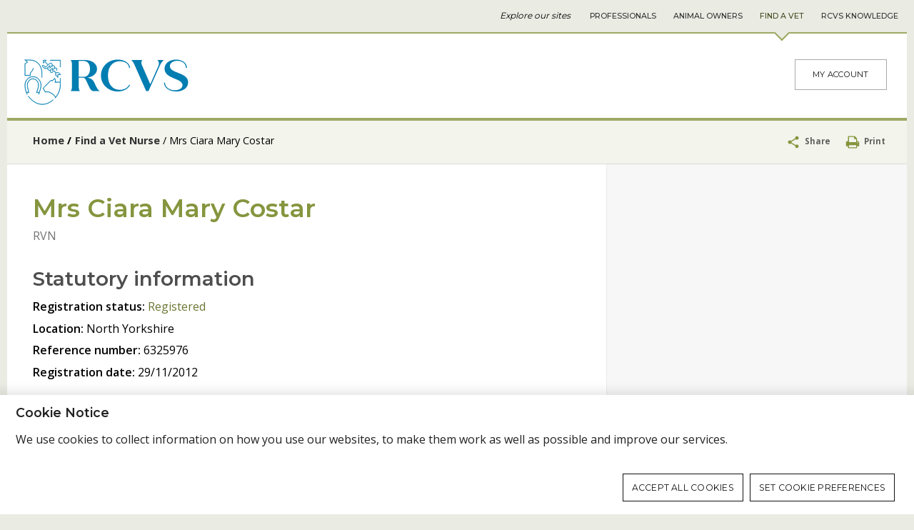

--- FILE ---
content_type: text/html;charset=UTF-8
request_url: https://findavet.rcvs.org.uk/find-a-vet-nurse/ciara-mary-costar-6325976/?filter-choice=&filter-keyword=Ciara%20Costar%20&filter-searchtype=nurse
body_size: 5644
content:
<!DOCTYPE html><html lang="en" class="">
<head>
	<meta name="site" content="rcvs-find-a-vet-site"><meta http-equiv="Content-Type" content="text/html; charset=UTF-8">
<meta name="viewport" content="width=device-width, initial-scale=1">
<meta name="format-detection" content="telephone=no">
<title>Mrs Ciara Mary Costar - Find A Vet</title>

<meta name="keywords" content="vet nurse register, vn register, rcvs registration number, reference number, veterinary nurses register">
<meta name="description" content="Check the RCVS register of veterinary nurses (RVNs) to see if a veterinary nurse is registered and to find their RCVS registration number">
<link rel="icon" type="image/png" href="/themes/rcvs/front-end/gfx/icons/favicon-96x96.png?c21422f441449cb4cf9f1ccf1611ad67" sizes="96x96" />
<link rel="icon" type="image/svg+xml" href="/themes/rcvs/front-end/gfx/icons/favicon.svg?c21422f441449cb4cf9f1ccf1611ad67" />
<link rel="shortcut icon" href="/themes/rcvs/front-end/gfx/icons/favicon.ico?c21422f441449cb4cf9f1ccf1611ad67" />
<link rel="apple-touch-icon" sizes="180x180" href="/themes/rcvs/front-end/gfx/icons/apple-touch-icon.png?c21422f441449cb4cf9f1ccf1611ad67" />
<link rel="manifest" href="/themes/rcvs-find-a-vet/site.webmanifest" />
<meta name="alphafilter" content="alpham"><meta name="facet-modification_date" content="2024-02-06" />
	<meta name="facet-publication_date"  content="2017-07-25" />
	<meta name="facet-publication_year"  content="2017" /><meta name="facet-content_type" content="Pages" /><meta property="og:site_name" content="Find A Vet">
<meta property="og:title" content="Mrs Ciara Mary Costar">
<meta property="og:type" content="website">
<meta property="og:url" content="https://findavet.rcvs.org.uk/find-a-vet-nurse/ciara-mary-costar-6325976/">
<meta property="og:description" content="Check the RCVS register of veterinary nurses (RVNs) to see if a veterinary nurse is registered and to find their RCVS registration number"><meta property="og:image" content="https://findavet.rcvs.org.uk/themes/rcvs-find-a-vet/front-end/gfx/logos/social-logo3.png">
<meta name="twitter:card" content="summary">
<meta name="twitter:url" content="https://findavet.rcvs.org.uk/find-a-vet-nurse/ciara-mary-costar-6325976/">
<meta name="twitter:title" content="Mrs Ciara Mary Costar">
<meta name="twitter:description" content="Check the RCVS register of veterinary nurses (RVNs) to see if a veterinary nurse is registered and to find their RCVS registration number">
<meta name="twitter:image" content="https://findavet.rcvs.org.uk/themes/rcvs-find-a-vet/front-end/gfx/logos/social-logo3-twitter.png"><link type="text/css" rel="stylesheet" href="/public/css/screen-rcvs-find-a-vet.3a2bebf7bb5a0c90de3abb916cafbabe.css" media="all">
		<link type="text/css" rel="stylesheet" href="/public/css/print-false-rcvs-find-a-vet.6d20b4559fe2b2b5764a5771c1c9565e.css" media="print">
		<!--[if lt IE 9]>
<link type="text/css" rel="stylesheet" href="/public/css/legacy-rcvs-find-a-vet.89e1d8d6ab836d1ca4101cb81e5c2445.css" media="all">
		<script src="https://cdnjs.cloudflare.com/ajax/libs/html5shiv/3.7.3/html5shiv.min.js"></script>
<![endif]-->

<link href="https://fonts.googleapis.com/css2?family=Montserrat:wght@400;500;600&family=Open+Sans:ital,wght@0,400;0,600;0,700;1,400&display=swap" rel="stylesheet">

<!-- Google tag (gtag.js) -->
<script async src="https://www.googletagmanager.com/gtag/js?id=G-9HQ17R19JL"></script>
<script>
	window.dataLayer = window.dataLayer || [];
	function gtag(){dataLayer.push(arguments);}
	gtag('consent', 'default', {
		'ad_storage': 'denied',
		'analytics_storage': 'denied',
		'wait_for_update': 500

	});
</script>








<!-- End Google tag (gtag.js) -->
</head>

<body class="template-default  site-rcvs-find-a-vet two-columns">
	<a href="#main" class="page-skip"	>Skip to content</a><div class="container container--superNav">
		<div class="container-inner">
			<!--jsearch-ignore-->
<nav class="nav nav--super" aria-label="Site navigation">
	<span class="nav-label">Explore our sites</span>
	<div class="nav-inner"><a class="nav-item nav-item--rcvs" href="//www.rcvs.org.uk/home/" data-trackable="true" data-category="SUPERNAV" data-action="Find A Vet" data-label="Professionals" data-ga4-event="SUPERNAV" data-ga4-label="Find A Vet" data-ga4-action="Professionals">Professionals</a><a class="nav-item nav-item--animal-owners" href="//animalowners.rcvs.org.uk/home/" data-trackable="true" data-category="SUPERNAV" data-action="Find A Vet" data-label="Animal Owners" data-ga4-event="SUPERNAV" data-ga4-label="Find A Vet" data-ga4-action="Animal Owners">Animal Owners</a><a class="nav-item nav-item--find-a-vet is-active" href="//findavet.rcvs.org.uk/home/" data-trackable="true" data-category="SUPERNAV" data-action="Find A Vet" data-label="Find A Vet" data-ga4-event="SUPERNAV" data-ga4-label="Find A Vet" data-ga4-action="Find A Vet">Find A Vet</a><a class="nav-item nav-item--knowledge" href="//knowledge.rcvs.org.uk/home/" data-trackable="true" data-category="SUPERNAV" data-action="Find A Vet" data-label="RCVS Knowledge" data-ga4-event="SUPERNAV" data-ga4-label="Find A Vet" data-ga4-action="RCVS Knowledge">RCVS Knowledge</a></div>
</nav>
<!--jsearch-end-ignore-->
</div>
	</div>
	<div class="page">
		<!--jsearch-ignore-->
<div id="cookie-notification" class="open"><div class="inner"><h2>Cookie Notice</h2>
			<div class="cookie-notification-text">
				<p>We use cookies to collect information on how you use our websites, to make them work as well as possible and improve our services.
				</p>
			</div>
			<ul>
				<li class="continue"><a href="/find-a-vet-nurse/ciara-mary-costar-6325976/?filter-choice=&filter-keyword=Ciara%20Costar%20&filter-searchtype=nurse&amp;action=save-cookie-settings&amp;module=privacy&amp;type=rfst" rel="nofollow">Accept all cookies</a></li>
				<li><a href="/privacypolicy/cookie-settings/">Set cookie preferences</a></li></ul></div></div>
		<!--jsearch-end-ignore--><header class="page-header">
			<!--jsearch-ignore-->
<div class="container container--mast">
	<div class="container-inner">
		<div class="grid">
			<div class="grid-cell u-md-size2of5 u-ie-size2of5">
				<a href="/home/" title="Find A Vet home" class="logo">
					<svg class="svgIcon">
							<title>Find A Vet logo</title>
							<image xlink:href="/themes/rcvs-find-a-vet/front-end/gfx/logo.svg?865e891ae1172d1002ee48c0756613d4" src="/themes/rcvs-find-a-vet/front-end/gfx/logo.png?865e891ae1172d1002ee48c0756613d4" alt="Find A Vet logo" />
						</svg></a>
			</div>
			<div class="grid-cell u-md-size3of5 u-ie-size3of5">
				<div class="mastComponents">
					<div class="login">
	<a class="button button--secondary" data-trackable="true" data-event="event" data-category="EXTERNAL" data-action="Visited 3rd party" data-label="My Account (iMIS)" data-ga4-event="EXTERNAL" data-ga4-label="https//findavet.rcvs.org.uk/find-a-vet-nurse/ciara-mary-costar-6325976/" data-ga4-action="My Account (iMIS)" href="//www.rcvs.org.uk/login/">My Account</a>
		</div>
</div>
			</div>
		</div>
		</div>
</div>
<!--jsearch-end-ignore-->
<!--jsearch-ignore-->
<div class="container container--navigation" role="navigation" id="primary-navigation">
	<div class="container-inner">
		<ul class="nav nav--primary">
	</ul></div>
</div>
<!--jsearch-end-ignore-->
</header>
		<aside class="page-tools" aria-label="Page tools">
			<!--jsearch-ignore-->
<nav aria-label="Breadcrumb" class="breadcrumbs breadcrumbs--depth2">
	


<ol><li class="label"><a href="/home/">Home</a></li><li class="branch"><a href="../">Find a Vet Nurse</a></li><li class="leaf">Mrs Ciara Mary Costar</li></ol>
</nav>
<!--jsearch-end-ignore-->
<!--jsearch-ignore-->
<div class="tools">
	<div class="tool tool--share">
		<button class="tool-share-handle">
			<svg width="20" height="20" class="svgIcon">
		<title>share</title>
		<use xlink:href="/themes/rcvs/front-end/gfx/icons/symbol-defs-v2.svg#icon-share" />
		<image xlink:href="" src="/themes/rcvs/front-end/gfx/icons/png/share.png" width="20" height="20" alt="share" />
		</svg>
			Share
		</button>
		<span class="tool-share-links" style="display: none">
			<a target="_blank" data-category="Facebook" data-trackable="true" 
data-event="social" 
data-label="Share" 
data-action="share" href="https://www.facebook.com/sharer/sharer.php?u=https%3A%2F%2Ffindavet.rcvs.org.uk%2Ffind-a-vet-nurse%2Fciara-mary-costar-6325976%2F%3Ffilter-choice%3D%26filter-keyword%3DCiara%2520Costar%2520%26filter-searchtype%3Dnurse" class="share--facebook mini-win" title="Share on Facebook" data-ga4-event="social" data-ga4-action="https://www.facebook.com/sharer/sharer.php?u=" data-ga4-label="https//findavet.rcvs.org.uk/find-a-vet-nurse/ciara-mary-costar-6325976/">
				<svg width="24" height="24" class="svgIcon">
		<title>Share on Facebook</title>
		<use xlink:href="/themes/rcvs/front-end/gfx/icons/symbol-defs-v2.svg#icon-facebook-with-circle" />
		<image xlink:href="" src="/themes/rcvs/front-end/gfx/icons/png/facebook-with-circle.png" width="24" height="24" alt="Share on Facebook" />
		</svg></a>
			<a target="_blank" data-category="Twitter" data-trackable="true" 
data-event="social" 
data-label="Share" 
data-action="share" href="https://twitter.com/intent/tweet?url=https%3A%2F%2Ffindavet.rcvs.org.uk%2Ffind-a-vet-nurse%2Fciara-mary-costar-6325976%2F%3Ffilter-choice%3D%26filter-keyword%3DCiara%2520Costar%2520%26filter-searchtype%3Dnurse" class="share--twitter mini-win" title="Share on Twitter" data-ga4-event="social" data-ga4-action="https://twitter.com/intent/tweet?url=" data-ga4-label="https//findavet.rcvs.org.uk/find-a-vet-nurse/ciara-mary-costar-6325976/">
				<svg width="24" height="24" class="svgIcon">
		<title>Share on Twitter</title>
		<use xlink:href="/themes/rcvs/front-end/gfx/icons/symbol-defs-v2.svg#icon-twitter-with-circle" />
		<image xlink:href="" src="/themes/rcvs/front-end/gfx/icons/png/twitter-with-circle.png" width="24" height="24" alt="Share on Twitter" />
		</svg></a>
			<a target="_blank" data-category="Linkedin" data-trackable="true" 
data-event="social" 
data-label="Share" 
data-action="share" href="https://www.linkedin.com/shareArticle?mini=true&url=https%3A%2F%2Ffindavet.rcvs.org.uk%2Ffind-a-vet-nurse%2Fciara-mary-costar-6325976%2F%3Ffilter-choice%3D%26filter-keyword%3DCiara%2520Costar%2520%26filter-searchtype%3Dnurse&title=Find+a+Vet+Nurse&summary=&source=" class="share--linkedin mini-win" title="Share on LinkedIn" data-ga4-event="social" data-ga4-action="https://www.linkedin.com/shareArticle?mini=true&url=" data-ga4-label="https//findavet.rcvs.org.uk/find-a-vet-nurse/ciara-mary-costar-6325976/">
				<svg width="24" height="24" class="svgIcon">
		<title>Share on LinkedIn</title>
		<use xlink:href="/themes/rcvs/front-end/gfx/icons/symbol-defs-v2.svg#icon-linkedin-with-circle" />
		<image xlink:href="" src="/themes/rcvs/front-end/gfx/icons/png/linkedin-with-circle.png" width="24" height="24" alt="Share on LinkedIn" />
		</svg></a>
			<a data-category="WhatsApp" data-trackable="true" 
data-event="social" 
data-label="Share" 
data-action="share" href="whatsapp://send?text=https%3A%2F%2Ffindavet.rcvs.org.uk%2Ffind-a-vet-nurse%2Fciara-mary-costar-6325976%2F%3Ffilter-choice%3D%26filter-keyword%3DCiara%2520Costar%2520%26filter-searchtype%3Dnurse" data-href="https%3A%2F%2Ffindavet.rcvs.org.uk%2Ffind-a-vet-nurse%2Fciara-mary-costar-6325976%2F%3Ffilter-choice%3D%26filter-keyword%3DCiara%2520Costar%2520%26filter-searchtype%3Dnurse" class="share--whatsapp" title="Share on WhatsApp" data-ga4-event="social" data-ga4-action="whatsapp://send?text=" data-ga4-label="https//findavet.rcvs.org.uk/find-a-vet-nurse/ciara-mary-costar-6325976/">
				<svg width="24" height="24" class="svgIcon">
		<title>Share on WhatsApp</title>
		<use xlink:href="/themes/rcvs/front-end/gfx/icons/symbol-defs-v2.svg#icon-whatsapp" />
		<image xlink:href="" src="/themes/rcvs/front-end/gfx/icons/png/whatsapp.png" width="24" height="24" alt="Share on WhatsApp" />
		</svg></a>
			<a data-category="Email" data-trackable="true" data-event="social" data-label="Share" data-action="share" href="/cdn-cgi/l/email-protection#[base64]" class="share--email" title="Share by e-mail" data-ga4-event="social" data-ga4-action="mailto:?&subject=RCVS&body=	" data-ga4-label="https//findavet.rcvs.org.uk/find-a-vet-nurse/ciara-mary-costar-6325976/">
				<svg width="24" height="24" class="svgIcon">
		<title>Share by e-mail</title>
		<use xlink:href="/themes/rcvs/front-end/gfx/icons/symbol-defs-v2.svg#icon-circle-with-envelope" />
		<image xlink:href="" src="/themes/rcvs/front-end/gfx/icons/png/circle-with-envelope.png" width="24" height="24" alt="Share by e-mail" />
		</svg></a>
		</span>
	</div>
	<div class="tool tool--print">
			<a href="/find-a-vet-nurse/ciara-mary-costar-6325976/?filter-choice=&filter-keyword=Ciara%20Costar%20&filter-searchtype=nurse&amp;print=true">
				<svg width="20" height="20" class="svgIcon">
		<title>print</title>
		<use xlink:href="/themes/rcvs/front-end/gfx/icons/symbol-defs-v2.svg#icon-print" />
		<image xlink:href="" src="/themes/rcvs/front-end/gfx/icons/png/print.png" width="20" height="20" alt="print" />
		</svg>
				Print
			</a>
		</div>
	</div>








<!--jsearch-end-ignore-->
</aside>
		<main class="page-main" id="main">
			<div class="container container--primary">
				<div class="container-inner">
					<h1 class="page-title">Mrs Ciara Mary Costar</h1>
<div class="nurse">
			<span class="qualifications">
				
				RVN
			</span>

			<div class="nurse-details">
			  <ul class="statutory">
					<li><h3>Statutory information</h3></li>
					
						
						
						<li><span class="bold">Registration status:</span> <a target="_blank" href="https://animalowners.rcvs.org.uk/accredited-practices/categories-of-accreditation/">Registered </a></li>
					
					
						<li><span class="bold">Location:</span> North Yorkshire</li>
					
					
						<li><span class="bold">Reference number:</span> 6325976</li>
					
					
						<li><span class="bold">Registration date:</span> 29/11/2012</li>
					
				</ul>

        <ul class="additional">
					
					
					
						
					
          
            
          

					
            <li><h3>Additional information</h3></li>
            
              <li><span class="bold">Previous name(s):</span>
                  Coyle
              </li>
            
            
              <li><span class="bold">Field of work:</span> Clinical practice (private)</li>
            
            
					
				</ul>
			</div>
		</div>

    <div class="nurse-back">
      <div id="backbuttonContainer">
  <a href="/find-a-vet-nurse/?" id="backbutton" class="button">
    Back to results      
  </a>  
</div>
    </div>






	
	
	  
	  
	    
	    
	    
	    

  
  


	  
	
</div>
				<div class="container-additional">
					<!--jsearch-ignore-->
<div class="tools">
	<div class="tool tool--share">
		<button class="tool-share-handle">
			<svg width="20" height="20" class="svgIcon">
		<title>share</title>
		<use xlink:href="/themes/rcvs/front-end/gfx/icons/symbol-defs-v2.svg#icon-share" />
		<image xlink:href="" src="/themes/rcvs/front-end/gfx/icons/png/share.png" width="20" height="20" alt="share" />
		</svg>
			Share
		</button>
		<span class="tool-share-links" style="display: none">
			<a target="_blank" data-category="Facebook" data-trackable="true" 
data-event="social" 
data-label="Share" 
data-action="share" href="https://www.facebook.com/sharer/sharer.php?u=https%3A%2F%2Ffindavet.rcvs.org.uk%2Ffind-a-vet-nurse%2Fciara-mary-costar-6325976%2F%3Ffilter-choice%3D%26filter-keyword%3DCiara%2520Costar%2520%26filter-searchtype%3Dnurse" class="share--facebook mini-win" title="Share on Facebook" data-ga4-event="social" data-ga4-action="https://www.facebook.com/sharer/sharer.php?u=" data-ga4-label="https//findavet.rcvs.org.uk/find-a-vet-nurse/ciara-mary-costar-6325976/">
				<svg width="24" height="24" class="svgIcon">
		<title>Share on Facebook</title>
		<use xlink:href="/themes/rcvs/front-end/gfx/icons/symbol-defs-v2.svg#icon-facebook-with-circle" />
		<image xlink:href="" src="/themes/rcvs/front-end/gfx/icons/png/facebook-with-circle.png" width="24" height="24" alt="Share on Facebook" />
		</svg></a>
			<a target="_blank" data-category="Twitter" data-trackable="true" 
data-event="social" 
data-label="Share" 
data-action="share" href="https://twitter.com/intent/tweet?url=https%3A%2F%2Ffindavet.rcvs.org.uk%2Ffind-a-vet-nurse%2Fciara-mary-costar-6325976%2F%3Ffilter-choice%3D%26filter-keyword%3DCiara%2520Costar%2520%26filter-searchtype%3Dnurse" class="share--twitter mini-win" title="Share on Twitter" data-ga4-event="social" data-ga4-action="https://twitter.com/intent/tweet?url=" data-ga4-label="https//findavet.rcvs.org.uk/find-a-vet-nurse/ciara-mary-costar-6325976/">
				<svg width="24" height="24" class="svgIcon">
		<title>Share on Twitter</title>
		<use xlink:href="/themes/rcvs/front-end/gfx/icons/symbol-defs-v2.svg#icon-twitter-with-circle" />
		<image xlink:href="" src="/themes/rcvs/front-end/gfx/icons/png/twitter-with-circle.png" width="24" height="24" alt="Share on Twitter" />
		</svg></a>
			<a target="_blank" data-category="Linkedin" data-trackable="true" 
data-event="social" 
data-label="Share" 
data-action="share" href="https://www.linkedin.com/shareArticle?mini=true&url=https%3A%2F%2Ffindavet.rcvs.org.uk%2Ffind-a-vet-nurse%2Fciara-mary-costar-6325976%2F%3Ffilter-choice%3D%26filter-keyword%3DCiara%2520Costar%2520%26filter-searchtype%3Dnurse&title=Find+a+Vet+Nurse&summary=&source=" class="share--linkedin mini-win" title="Share on LinkedIn" data-ga4-event="social" data-ga4-action="https://www.linkedin.com/shareArticle?mini=true&url=" data-ga4-label="https//findavet.rcvs.org.uk/find-a-vet-nurse/ciara-mary-costar-6325976/">
				<svg width="24" height="24" class="svgIcon">
		<title>Share on LinkedIn</title>
		<use xlink:href="/themes/rcvs/front-end/gfx/icons/symbol-defs-v2.svg#icon-linkedin-with-circle" />
		<image xlink:href="" src="/themes/rcvs/front-end/gfx/icons/png/linkedin-with-circle.png" width="24" height="24" alt="Share on LinkedIn" />
		</svg></a>
			<a data-category="WhatsApp" data-trackable="true" 
data-event="social" 
data-label="Share" 
data-action="share" href="whatsapp://send?text=https%3A%2F%2Ffindavet.rcvs.org.uk%2Ffind-a-vet-nurse%2Fciara-mary-costar-6325976%2F%3Ffilter-choice%3D%26filter-keyword%3DCiara%2520Costar%2520%26filter-searchtype%3Dnurse" data-href="https%3A%2F%2Ffindavet.rcvs.org.uk%2Ffind-a-vet-nurse%2Fciara-mary-costar-6325976%2F%3Ffilter-choice%3D%26filter-keyword%3DCiara%2520Costar%2520%26filter-searchtype%3Dnurse" class="share--whatsapp" title="Share on WhatsApp" data-ga4-event="social" data-ga4-action="whatsapp://send?text=" data-ga4-label="https//findavet.rcvs.org.uk/find-a-vet-nurse/ciara-mary-costar-6325976/">
				<svg width="24" height="24" class="svgIcon">
		<title>Share on WhatsApp</title>
		<use xlink:href="/themes/rcvs/front-end/gfx/icons/symbol-defs-v2.svg#icon-whatsapp" />
		<image xlink:href="" src="/themes/rcvs/front-end/gfx/icons/png/whatsapp.png" width="24" height="24" alt="Share on WhatsApp" />
		</svg></a>
			<a data-category="Email" data-trackable="true" data-event="social" data-label="Share" data-action="share" href="/cdn-cgi/l/email-protection#[base64]" class="share--email" title="Share by e-mail" data-ga4-event="social" data-ga4-action="mailto:?&subject=RCVS&body=	" data-ga4-label="https//findavet.rcvs.org.uk/find-a-vet-nurse/ciara-mary-costar-6325976/">
				<svg width="24" height="24" class="svgIcon">
		<title>Share by e-mail</title>
		<use xlink:href="/themes/rcvs/front-end/gfx/icons/symbol-defs-v2.svg#icon-circle-with-envelope" />
		<image xlink:href="" src="/themes/rcvs/front-end/gfx/icons/png/circle-with-envelope.png" width="24" height="24" alt="Share by e-mail" />
		</svg></a>
		</span>
	</div>
	<div class="tool tool--print">
			<a href="/find-a-vet-nurse/ciara-mary-costar-6325976/?filter-choice=&filter-keyword=Ciara%20Costar%20&filter-searchtype=nurse&amp;print=true">
				<svg width="20" height="20" class="svgIcon">
		<title>print</title>
		<use xlink:href="/themes/rcvs/front-end/gfx/icons/symbol-defs-v2.svg#icon-print" />
		<image xlink:href="" src="/themes/rcvs/front-end/gfx/icons/png/print.png" width="20" height="20" alt="print" />
		</svg>
				Print
			</a>
		</div>
	</div>








<!--jsearch-end-ignore-->
</div>
			</div>
			<div class="container container--secondary">
				<div class="container-inner">
					<!--jsearch-ignore-->
<div class="container">
	<div class="container-inner">


		<ul class="nav nav--secondary">
			<li class="nav-item">
				</li>
		</ul>
	</div>
</div>
<!--jsearch-end-ignore-->







	
	
	  
	  
	    
	    
	    
	    




	  
	    
	    
	    
	    





	  
	
</div>
			</div>
			</main>
		<footer class="page-foot">
			<!--jsearch-ignore-->
<div class="container container--footer">
	<div class="container-inner">
		<div class="grid grid--spaced">
			<div class="grid-cell u-lg-size1of3 u-ie-size1of3">
					<div class="footer-navigation">
						<h2>Contact us</h2>
								<ul><li><a href="/forms/give-us-feedback/">Feedback on Find a Vet?</a></li><li><a href="/update-your-details/">Update your details</a></li><li><a href="https://www.rcvs.org.uk/accessibility/">Accessibility</a></li></ul>
							</div>
				</div>
			<div class="grid-cell u-lg-size1of3 u-ie-size1of3">
					<div class="footer-navigation">
						<h2>Information and data policies</h2>
								<ul><li><a href="/privacypolicy">Privacy policy</a></li><li><a href="/accessing-information-policy/">Accessing information policy</a></li><li><a href="https://findavet.rcvs.org.uk/requests-for-data-from-third-parties/">Requests for data from third parties</a></li><li><a href="/cookie-policy/">Cookie policy</a></li><li><a href="/publication-scheme/">Publication scheme</a></li></ul>
							</div>
				</div>
			<div class="grid-cell u-lg-size1of3 u-ie-size1of3">
					<div class="footer-navigation">
						<h2>Connect</h2>
								<ul class="footer-connect"><li><a
											data-trackable="true"
											data-event="social"
											data-label="Visit https://www.facebook.com/thercvs"
											data-action="visit"
											data-category="Facebook (RCVS)"
											data-ga4-event="social"
											data-ga4-action="https://www.facebook.com/thercvs"
											data-ga4-label="https//findavet.rcvs.org.uk/find-a-vet-practice/tinto-farm-vets-lanarkml11-8ql/"
											target="_blank"
											title="Facebook (RCVS)"
											href="https://www.facebook.com/thercvs">
											<svg width="32" height="32" class="svgIcon">
		<title>Facebook (RCVS)</title>
		<use xlink:href="/themes/rcvs/front-end/gfx/icons/symbol-defs-v2.svg#icon-facebook-with-circle" />
		<image xlink:href="" src="/themes/rcvs/front-end/gfx/icons/png/facebook-with-circle.png" width="32" height="32" alt="Facebook (RCVS)" />
		</svg></a></li><li><a
											data-trackable="true"
											data-event="social"
											data-label="Visit https://www.linkedin.com/company/thercvs"
											data-action="visit"
											data-category="LinkedIn (RCVS)"
											data-ga4-event="social"
											data-ga4-action="https://www.linkedin.com/company/thercvs"
											data-ga4-label="https//findavet.rcvs.org.uk/find-a-vet-practice/tinto-farm-vets-lanarkml11-8ql/"
											target="_blank"
											title="LinkedIn (RCVS)"
											href="https://www.linkedin.com/company/thercvs">
											<svg width="32" height="32" class="svgIcon">
		<title>LinkedIn (RCVS)</title>
		<use xlink:href="/themes/rcvs/front-end/gfx/icons/symbol-defs-v2.svg#icon-linkedin-with-circle" />
		<image xlink:href="" src="/themes/rcvs/front-end/gfx/icons/png/linkedin-with-circle.png" width="32" height="32" alt="LinkedIn (RCVS)" />
		</svg></a></li><li><a
											data-trackable="true"
											data-event="social"
											data-label="Visit https://www.instagram.com/thercvs/"
											data-action="visit"
											data-category="Instagram (RCVS)"
											data-ga4-event="social"
											data-ga4-action="https://www.instagram.com/thercvs/"
											data-ga4-label="https//findavet.rcvs.org.uk/find-a-vet-practice/tinto-farm-vets-lanarkml11-8ql/"
											target="_blank"
											title="Instagram (RCVS)"
											href="https://www.instagram.com/thercvs/">
											<svg width="32" height="32" class="svgIcon">
		<title>Instagram (RCVS)</title>
		<use xlink:href="/themes/rcvs/front-end/gfx/icons/symbol-defs-v2.svg#icon-instagram-with-circle" />
		<image xlink:href="" src="/themes/rcvs/front-end/gfx/icons/png/instagram-with-circle.png" width="32" height="32" alt="Instagram (RCVS)" />
		</svg></a></li><li><a
											data-trackable="true"
											data-event="social"
											data-label="Visit https://www.flickr.com/photos/rcvs/"
											data-action="visit"
											data-category="Flickr (RCVS)"
											data-ga4-event="social"
											data-ga4-action="https://www.flickr.com/photos/rcvs/"
											data-ga4-label="https//findavet.rcvs.org.uk/find-a-vet-practice/tinto-farm-vets-lanarkml11-8ql/"
											target="_blank"
											title="Flickr (RCVS)"
											href="https://www.flickr.com/photos/rcvs/">
											<svg width="32" height="32" class="svgIcon">
		<title>Flickr (RCVS)</title>
		<use xlink:href="/themes/rcvs/front-end/gfx/icons/symbol-defs-v2.svg#icon-flickr-with-circle" />
		<image xlink:href="" src="/themes/rcvs/front-end/gfx/icons/png/flickr-with-circle.png" width="32" height="32" alt="Flickr (RCVS)" />
		</svg></a></li><li><a
											data-trackable="true"
											data-event="social"
											data-label="Visit https://www.youtube.com/channel/UCgiEwDbo9kY8ksX0_XQuG0w"
											data-action="visit"
											data-category="Youtube (RCVS)"
											data-ga4-event="social"
											data-ga4-action="https://www.youtube.com/channel/UCgiEwDbo9kY8ksX0_XQuG0w"
											data-ga4-label="https//findavet.rcvs.org.uk/find-a-vet-practice/tinto-farm-vets-lanarkml11-8ql/"
											target="_blank"
											title="Youtube (RCVS)"
											href="https://www.youtube.com/channel/UCgiEwDbo9kY8ksX0_XQuG0w">
											<svg width="32" height="32" class="svgIcon">
		<title>Youtube (RCVS)</title>
		<use xlink:href="/themes/rcvs/front-end/gfx/icons/symbol-defs-v2.svg#icon-youtube-with-circle" />
		<image xlink:href="" src="/themes/rcvs/front-end/gfx/icons/png/youtube-with-circle.png" width="32" height="32" alt="Youtube (RCVS)" />
		</svg></a></li></ul>
							</div>
				</div>
			</div>
	</div>
</div>
<div class="container container--footerBottom">
	<div class="container-inner">
		<div class="footer-item footer-item--address">
					<svg width="20" height="20" class="svgIcon">
		<title>location</title>
		<use xlink:href="/themes/rcvs/front-end/gfx/icons/symbol-defs-v2.svg#icon-location" />
		<image xlink:href="" src="/themes/rcvs/front-end/gfx/icons/png/location.png" width="20" height="20" alt="location" />
		</svg>
					Royal College of Veterinary Surgeons, 1 Hardwick Street, London EC1R 4RB</div>
			<div class="footer-item footer-item--telno">
					<a href="tel:02072222001"><svg width="20" height="20" class="svgIcon">
		<title>phone2</title>
		<use xlink:href="/themes/rcvs/front-end/gfx/icons/symbol-defs-v2.svg#icon-phone2" />
		<image xlink:href="" src="/themes/rcvs/front-end/gfx/icons/png/phone2.png" width="20" height="20" alt="phone2" />
		</svg> 020 7222 2001</a>
				</div>
			<hr>

			<div class="footer-item footer-item--credits">
				Website developed by <a href="http://www.netxtra.net/" title="Website developed by netXtra" target="_blank">netXtra</a>
			</div>

			<div class="footer-item footer-item--copyright">
				&copy; Copyright RCVS
				
				2026</div>
		</div>
</div>

<!--jsearch-end-ignore-->
</footer>
	</div>

	<!--jsearch-ignore-->
	<script data-cfasync="false" src="/cdn-cgi/scripts/5c5dd728/cloudflare-static/email-decode.min.js"></script><script type="text/javascript" src="/public/js/main-rcvs-find-a-vet.6eb1a1cb4d99e78fb2bff96dd479e15e.js"></script>
		<script>
	
	function initGoogleAnalytics() {
		window.dataLayer = window.dataLayer || [];
		function gtag(){dataLayer.push(arguments);}
		gtag('js', new Date());

		gtag('config', 'G-9HQ17R19JL');

		gtag('event', 'page_view', {
            'send_to': 'G-9HQ17R19JL',
            'page_title': document.title,
            'page_location': window.location.href
        });
	}
	window.onload = function() {
        initGoogleAnalytics();
    };
</script><script>		
		$(document).ready(function() {
		    $('.tool--share a').click(function(e){
		    	e.preventDefault();
		    	var url = this.href
		    	if (this.rel!='') {
		    		url = this.rel;
		    	}
		    	if ($(this).hasClass('mini-win')) {
		            window.open(url,'socialWin','status=yes,toolbar=no,menubar=no,scrollbars=yes,location=no,width=750,height=450');
		    	} else {
		            window.open(url,'socialWin');           
		    	}
		    });
		});
	</script><script>		
		$(document).ready(function() {
		    $('.tool--share a').click(function(e){
		    	e.preventDefault();
		    	var url = this.href
		    	if (this.rel!='') {
		    		url = this.rel;
		    	}
		    	if ($(this).hasClass('mini-win')) {
		            window.open(url,'socialWin','status=yes,toolbar=no,menubar=no,scrollbars=yes,location=no,width=750,height=450');
		    	} else {
		            window.open(url,'socialWin');           
		    	}
		    });
		});
	</script><!--jsearch-end-ignore-->
<script defer src="https://static.cloudflareinsights.com/beacon.min.js/vcd15cbe7772f49c399c6a5babf22c1241717689176015" integrity="sha512-ZpsOmlRQV6y907TI0dKBHq9Md29nnaEIPlkf84rnaERnq6zvWvPUqr2ft8M1aS28oN72PdrCzSjY4U6VaAw1EQ==" data-cf-beacon='{"version":"2024.11.0","token":"e76b7f1134e34e3bba09ccf5a73b70ca","server_timing":{"name":{"cfCacheStatus":true,"cfEdge":true,"cfExtPri":true,"cfL4":true,"cfOrigin":true,"cfSpeedBrain":true},"location_startswith":null}}' crossorigin="anonymous"></script>
</body>
</html>
